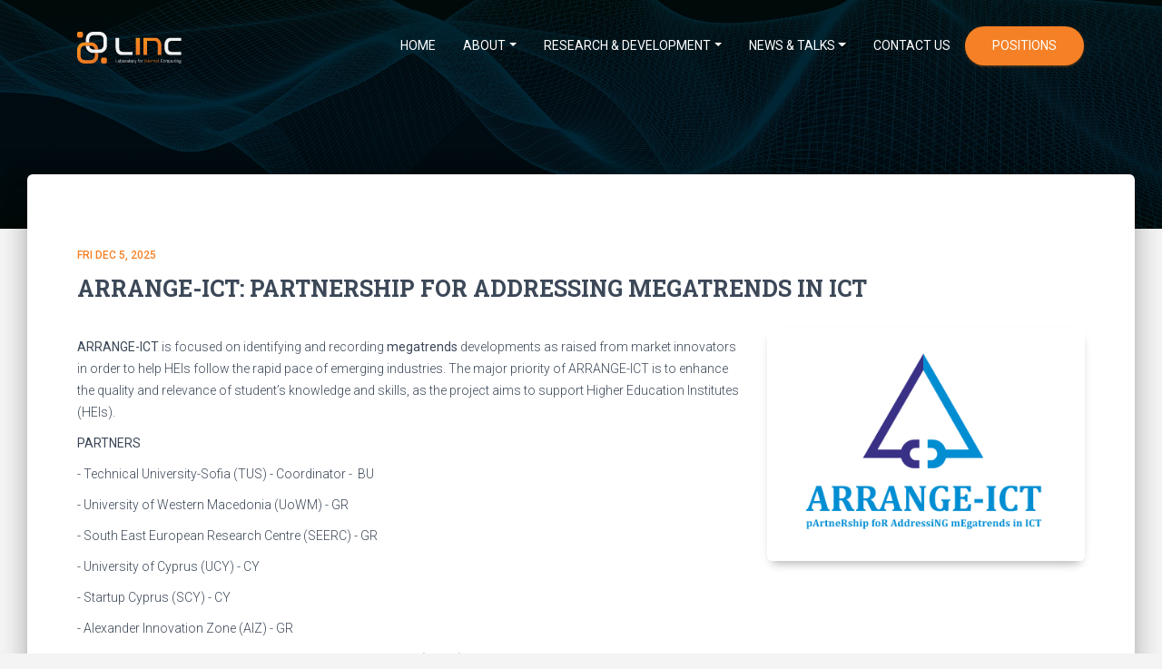

--- FILE ---
content_type: text/html; charset=UTF-8
request_url: https://grid.ucy.ac.cy/index.php?id=281
body_size: 11835
content:
<!DOCTYPE html>
<html lang="en">
<head>
    
<base href="https://grid.ucy.ac.cy/" />
<title>ARRANGE-ICT: PARTNERSHIP FOR ADDRESSING MEGATRENDS IN ICT - LINC</title>
<meta charset="UTF-8" />  
<meta property="og:url" content="https://grid.ucy.ac.cy/index.php?id=281" />
<meta property="og:type" content="website" />
<meta property="og:title" content="LInC - ARRANGE-ICT: PARTNERSHIP FOR ADDRESSING MEGATRENDS IN ICT" />
<meta property="og:description" content="" />
<meta property="og:image" content="https://grid.ucy.ac.cy/assets/img/logo.png" />
<meta property="og:locale" content="en_GB" />
<meta name="twitter:card" content="summary_large_image">
<meta name="twitter:site" content="linc">
<meta name="twitter:title" content="LInC - ARRANGE-ICT: PARTNERSHIP FOR ADDRESSING MEGATRENDS IN ICT">
<meta name="twitter:description" content="">
<meta name="twitter:image" content="https://grid.ucy.ac.cy/assets/img/logo.png">
<meta name="twitter:domain" content="https://grid.ucy.ac.cy/">
<meta content="width=device-width, initial-scale=1.0, maximum-scale=1.0, user-scalable=0" name="viewport" />
<meta http-equiv="X-UA-Compatible" content="IE=edge,chrome=1" />
<meta name="author" content="LINC, University of Cyprus">
<link rel="shortcut icon" type="image/png" href="assets/img/favicon32.png" sizes="32x32">
<link rel="stylesheet" type="text/css" href="https://fonts.googleapis.com/css?family=Roboto:300,400,500,700|Roboto+Slab:400,700|Material+Icons" />
<link rel="stylesheet" href="https://use.fontawesome.com/releases/v5.7.2/css/all.css" integrity="sha384-fnmOCqbTlWIlj8LyTjo7mOUStjsKC4pOpQbqyi7RrhN7udi9RwhKkMHpvLbHG9Sr" crossorigin="anonymous">
<link rel="stylesheet" href="assets/css/material-kit.min.css?v=2.1.1" />
<link rel="stylesheet" href="assets/css/animate.min.css" />
<link rel="stylesheet" href="assets/css/linc.min.css?v=1.0.0" />
<style>
    .copyright {
        font-size: 13px;
    }
    
    .footer-title {
        color: white;
    }
</style>
</head>
<body>
	<nav class="navbar navbar-color-on-scroll navbar-transparent fixed-top  navbar-expand-lg " color-on-scroll="100" id="sectionsNav">
	<div class="container">
		<div class="navbar-translate">
			<a class="navbar-brand" href="#">
				<img class="brand-logo" src="assets/img/logo.svg" alt="LInC" height="35">
				<img class="brand-logo-transparent" src="assets/img/logo_white.svg" alt="LInC" height="35">
			</a>
			<button class="navbar-toggler" type="button" data-toggle="collapse" aria-expanded="false" aria-label="Toggle navigation">
				<span class="sr-only">Toggle navigation</span>
				<span class="navbar-toggler-icon"></span>
				<span class="navbar-toggler-icon"></span>
				<span class="navbar-toggler-icon"></span>
			</button>
		</div>
		<div class="collapse navbar-collapse">
		    
	    	<!-- outerTpl -->
<ul class="navbar-nav ml-auto">
    <!-- rowTpl -->

<li  class="nav-item">
    <a style="font-size: 14px;" class="nav-link" href="index.php?id=6" title="Home" >HOME</a>



</li>
<!-- parentRowTpl -->
<li class="nav-item dropdown">
<a style="font-size: 14px;" class="nav-link dropdown-toggle" href="# index.php?id=7" id="navbarDropdown" role="button" data-toggle="dropdown" aria-haspopup="true" aria-expanded="false">ABOUT</a>
<!-- innerTpl -->
<div class="dropdown-menu" aria-labelledby="navbarDropdown">
	<!-- innerRowTpl -->
<a class="dropdown-item" href="index.php?id=10">The Team</a>
<!-- innerRowTpl -->
<a class="dropdown-item" href="index.php?id=8">Infrastructure</a>
<!-- innerRowTpl -->
<a class="dropdown-item" href="index.php?id=9">Resources</a>
<!-- innerRowTpl -->
<a class="dropdown-item" href="index.php?id=18">Courses</a>

</div>
</li>
<!-- parentRowTpl -->
<li class="nav-item dropdown">
<a style="font-size: 14px;" class="nav-link dropdown-toggle" href="# index.php?id=11" id="navbarDropdown" role="button" data-toggle="dropdown" aria-haspopup="true" aria-expanded="false">Research & Development</a>
<!-- innerTpl -->
<div class="dropdown-menu" aria-labelledby="navbarDropdown">
	<!-- innerRowTpl -->
<a class="dropdown-item" href="index.php?id=12">Publications</a>
<!-- innerRowTpl -->
<a class="dropdown-item" href="index.php?id=13">Current Projects</a>
<!-- innerRowTpl -->
<a class="dropdown-item" href="index.php?id=14">Past Projects</a>
<!-- innerRowTpl -->
<a class="dropdown-item" href="index.php?id=15">Software</a>
<!-- innerRowTpl -->
<a class="dropdown-item" href="index.php?id=16">Demos</a>

</div>
</li>
<!-- parentRowTpl -->
<li class="nav-item dropdown">
<a style="font-size: 14px;" class="nav-link dropdown-toggle" href="# index.php?id=20" id="navbarDropdown" role="button" data-toggle="dropdown" aria-haspopup="true" aria-expanded="false">News & Talks</a>
<!-- innerTpl -->
<div class="dropdown-menu" aria-labelledby="navbarDropdown">
	<!-- innerRowTpl -->
<a class="dropdown-item" href="index.php?id=2">News</a>
<!-- innerRowTpl -->
<a class="dropdown-item" href="index.php?id=4">Awards</a>
<!-- innerRowTpl -->
<a class="dropdown-item" href="index.php?id=22">In the Press</a>
<!-- innerRowTpl -->
<a class="dropdown-item" href="index.php?id=23">Presentations / Talks</a>

</div>
</li>
<!-- rowTpl -->

<li  class="nav-item">
    <a style="font-size: 14px;" class="nav-link" href="index.php?id=3" title="Contact Us" >CONTACT US</a>



</li>
<!-- rowTpl -->
<li  class="button-container nav-item">
    <a style="font-size: 14px;" class="btn btn-primary btn-round" href="index.php?id=17" title="Positions" >positions</a>


</li>

</ul>
	    	
		</div>
	</div>
</nav>
	<div class="page-header header-filter header-tiny" data-parallax="true" style="background-image: url('assets/img/banner/banner.jpg');"></div>
	
	<div class="main main-raised">
		<div class="section">
			<div class="container">
				<div class="row">
					<div class="col-12">
						<h6 class="card-category text-primary mb-0">Fri Dec  5, 2025</h6>
						<h3 class="title text-left mt-1">ARRANGE-ICT: PARTNERSHIP FOR ADDRESSING MEGATRENDS IN ICT</h3>
					</div>
				</div>
				<div class="row">
					<div class="col-md-8 ml-auto mr-auto">
						<p class="text-justify">
							<p><strong>ARRANGE-ICT</strong> is focused on identifying and recording <strong>megatrends </strong>developments as raised from market innovators in order to help HEIs follow the rapid pace of emerging industries. The major priority of ARRANGE-ICT is to enhance the quality and relevance of student’s knowledge and skills, as the project aims to support Higher Education Institutes (HEIs).</p>
<p><strong>PARTNERS</strong></p>
<p>-<strong> </strong>Technical University-Sofia (TUS) - Coordinator -  BU</p>
<p>- University of Western Macedonia (UoWM) - GR</p>
<p>- South East European Research Centre (SEERC) - GR</p>
<p>- University of Cyprus (UCY) - CY</p>
<p>- Startup Cyprus (SCY) - CY</p>
<p>- Alexander Innovation Zone (AIZ) - GR</p>
<p>- University of Library Studies and Information Technologies (ULSIT) - BU</p>
<div> </div>
<div><span><strong><a href="https://arrange-ict.eu/">ARRANGE-ICT website</a></strong></span></div>
<div><a href="https://smartjobhub.arrange-ict.eu/"><span><strong>Smart Job Hub website</strong></span></a></div>
<div> </div>
<div style="text-align: center;"><img class="img img-raised" style="vertical-align: middle;" src="assets/img/news/EU.gif" alt="" width="250" height="168" /></div>
<div style="text-align: center;">The project is co-funded by the Erasmus+ Program of the European Union</div>
<p> </p>
						</p>
					</div>
					<div class="col-md-4 ml-auto mr-auto">
						<img src="assets/img/project_logos/arrange_ict_logo.png" alt="Raised Image" class="img-raised rounded img-fluid">
					</div>
				</div>
			</div>
		</div>
	</div>
	
	<footer class="footer footer-black pt-4">
	<div class="container">
	    <div class="row text-center">
    		  <div class="col">
        			<i class="material-icons">phone</i>
    				<div class="description">
    					<h6 class="footer-title info-title">Give us a ring</h6>
    					<p>
    					   <strong>+357 22 892663</strong>
    					</p>
    				</div>
        		</div>
        		<div class="col">
        			<i class="material-icons">email</i>
    				<div class="description">
    					<h6 class="footer-title info-title">Send us a message</h6>
    					<p>
        				    Lambri Charalambos <br/> 
        				    <strong> lambri.charalambos_AT_ucy.ac.cy </strong>
    					</p>
    				</div>
        		</div>
        		<div class="col">
        			<i class="material-icons">pin_drop</i>
    				<div class="description">
    					<h6 class="footer-title info-title">Find us at the lab</h6>
    					<p>
    						<strong> FST-01 217</strong><br>
    						University of Cyprus<br>
    						1 University Avenue<br>
    						2109 Aglantzia, Nicosia<br>
    					</p>
    				</div>
        		</div>
    	        <div class="col">
        			<i class="material-icons">share</i>
    	            <h6 class="footer-title info-title">Follow us</h6>
            		<ul class="social-buttons mt-1">
            			<li>
            				<a class="btn btn-just-icon btn-link btn-twitter" href="https://twitter.com/LInC_UCY" target="_blank">
            					<i class="fab fa-twitter text-primary"></i>
            				</a>
            			</li>
            			
            			<li>
            				<a class="btn btn-just-icon btn-link btn-youtube" href="https://www.youtube.com/channel/UC51z65zDO79j28ty5JtVnBw" target="_blank">
            					<i class="fab fa-youtube text-primary"></i>
            				</a>
            			</li>
            		</ul>
        		</div>
		</div>
		<div class="copyright float-center">
		    Copyright 
			&copy;
			<script>
				document.write(new Date().getFullYear())
			</script>, Laboratory for Internet Computing (LINC), University of Cyprus
		</div>
	</div>
</footer>
	<!--   Core JS Files   -->
<script src="assets/js/core/jquery.min.js" type="text/javascript"></script>
<script src="assets/js/core/popper.min.js" type="text/javascript"></script>
<script src="assets/js/core/bootstrap-material-design.min.js" type="text/javascript"></script>
<script src="assets/js/plugins/moment.min.js"></script>
<!--	Plugin for the Datepicker, full documentation here: https://github.com/Eonasdan/bootstrap-datetimepicker -->
<script src="assets/js/plugins/bootstrap-datetimepicker.js" type="text/javascript"></script>
<!--  Plugin for the Sliders, full documentation here: http://refreshless.com/nouislider/ -->
<script src="assets/js/plugins/nouislider.min.js" type="text/javascript"></script>
<!--  Google Maps Plugin    -->
<!-- <script src="https://maps.googleapis.com/maps/api/js?key=YOUR_KEY_HERE"></script> -->
<!--	Plugin for Tags, full documentation here: https://github.com/bootstrap-tagsinput/bootstrap-tagsinputs  -->
<script src="assets/js/plugins/bootstrap-tagsinput.js"></script>
<!--	Plugin for Select, full documentation here: http://silviomoreto.github.io/bootstrap-select -->
<script src="assets/js/plugins/bootstrap-selectpicker.js" type="text/javascript"></script>
<!--	Plugin for Fileupload, full documentation here: http://www.jasny.net/bootstrap/javascript/#fileinput -->
<script src="assets/js/plugins/jasny-bootstrap.min.js" type="text/javascript"></script>
<!--	Plugin for Small Gallery in Product Page -->
<script src="assets/js/plugins/jquery.flexisel.js" type="text/javascript"></script>
<!-- Plugins for presentation and navigation  -->
<script src="assets/demo/modernizr.js" type="text/javascript"></script>
<script src="assets/demo/vertical-nav.js" type="text/javascript"></script>
<!-- Place this tag in your head or just before your close body tag. -->
<script async defer src="https://buttons.github.io/buttons.js"></script>
<script src="assets/js/material-kit.js?v=2.1.1" type="text/javascript"></script>
<script src="assets/js/linc.js?v=1.0" type="text/javascript"></script>
</body>
</html>

--- FILE ---
content_type: text/css
request_url: https://grid.ucy.ac.cy/assets/css/linc.min.css?v=1.0.0
body_size: 5511
content:
html,body{height:100%}body{background-color:#F4F4F4}.bg-grey{background-color:#F4F4F4}nav.navbar-transparent .brand-logo{display:none}nav.navbar-transparent .brand-logo-transparent{display:inline-block}nav:not(.navbar-transparent) .brand-logo{display:inline-block}nav:not(.navbar-transparent) .brand-logo-transparent{display:none}@media (max-width: 830px){.main-raised{margin:0}}footer{color:#ECECEC}.my-0{margin-top:0px !important;margin-bottom:0px !important}.my-1{margin-top:10px !important;margin-bottom:10px !important}.my-2{margin-top:20px !important;margin-bottom:20px !important}.my-3{margin-top:30px !important;margin-bottom:30px !important}.my-4{margin-top:40px !important;margin-bottom:40px !important}.my-5{margin-top:50px !important;margin-bottom:50px !important}.my-6{margin-top:60px !important;margin-bottom:60px !important}.my-7{margin-top:70px !important;margin-bottom:70px !important}.my-8{margin-top:80px !important;margin-bottom:80px !important}.mx-0{margin-left:0px !important;margin-right:0px !important}.mx-1{margin-left:10px !important;margin-right:10px !important}.mx-2{margin-left:20px !important;margin-right:20px !important}.mx-3{margin-left:30px !important;margin-right:30px !important}.mx-4{margin-left:40px !important;margin-right:40px !important}.mx-5{margin-left:50px !important;margin-right:50px !important}.mx-6{margin-left:60px !important;margin-right:60px !important}.mx-7{margin-left:70px !important;margin-right:70px !important}.mx-8{margin-left:80px !important;margin-right:80px !important}.mt-0{margin-top:0px !important}.mt-1{margin-top:10px !important}.mt-2{margin-top:20px !important}.mt-3{margin-top:30px !important}.mt-4{margin-top:40px !important}.mt-5{margin-top:50px !important}.mt-6{margin-top:60px !important}.mt-7{margin-top:70px !important}.mt-8{margin-top:80px !important}.mb-0{margin-bottom:0px !important}.mb-1{margin-bottom:10px !important}.mb-2{margin-bottom:20px !important}.mb-3{margin-bottom:30px !important}.mb-4{margin-bottom:40px !important}.mb-5{margin-bottom:50px !important}.mb-6{margin-bottom:60px !important}.mb-7{margin-bottom:70px !important}.mb-8{margin-bottom:80px !important}.ml-0{margin-left:0px !important}.ml-1{margin-left:10px !important}.ml-2{margin-left:20px !important}.ml-3{margin-left:30px !important}.ml-4{margin-left:40px !important}.ml-5{margin-left:50px !important}.ml-6{margin-left:60px !important}.ml-7{margin-left:70px !important}.ml-8{margin-left:80px !important}.mr-0{margin-right:0px !important}.mr-1{margin-right:10px !important}.mr-2{margin-right:20px !important}.mr-3{margin-right:30px !important}.mr-4{margin-right:40px !important}.mr-5{margin-right:50px !important}.mr-6{margin-right:60px !important}.mr-7{margin-right:70px !important}.mr-8{margin-right:80px !important}.py-0{padding-top:0px !important;padding-bottom:0px !important}.py-1{padding-top:10px !important;padding-bottom:10px !important}.py-2{padding-top:20px !important;padding-bottom:20px !important}.py-3{padding-top:30px !important;padding-bottom:30px !important}.py-4{padding-top:40px !important;padding-bottom:40px !important}.py-5{padding-top:50px !important;padding-bottom:50px !important}.py-6{padding-top:60px !important;padding-bottom:60px !important}.py-7{padding-top:70px !important;padding-bottom:70px !important}.py-8{padding-top:80px !important;padding-bottom:80px !important}.px-0{padding-left:0px !important;padding-right:0px !important}.px-1{padding-left:10px !important;padding-right:10px !important}.px-2{padding-left:20px !important;padding-right:20px !important}.px-3{padding-left:30px !important;padding-right:30px !important}.px-4{padding-left:40px !important;padding-right:40px !important}.px-5{padding-left:50px !important;padding-right:50px !important}.px-6{padding-left:60px !important;padding-right:60px !important}.px-7{padding-left:70px !important;padding-right:70px !important}.px-8{padding-left:80px !important;padding-right:80px !important}.pt-0{padding-top:0px !important}.pt-1{padding-top:10px !important}.pt-2{padding-top:20px !important}.pt-3{padding-top:30px !important}.pt-4{padding-top:40px !important}.pt-5{padding-top:50px !important}.pt-6{padding-top:60px !important}.pt-7{padding-top:70px !important}.pt-8{padding-top:80px !important}.pb-0{padding-bottom:0px !important}.pb-1{padding-bottom:10px !important}.pb-2{padding-bottom:20px !important}.pb-3{padding-bottom:30px !important}.pb-4{padding-bottom:40px !important}.pb-5{padding-bottom:50px !important}.pb-6{padding-bottom:60px !important}.pb-7{padding-bottom:70px !important}.pb-8{padding-bottom:80px !important}.pl-0{padding-left:0px !important}.pl-1{padding-left:10px !important}.pl-2{padding-left:20px !important}.pl-3{padding-left:30px !important}.pl-4{padding-left:40px !important}.pl-5{padding-left:50px !important}.pl-6{padding-left:60px !important}.pl-65{padding-left:65px !important}.pl-7{padding-left:70px !important}.pl-8{padding-left:80px !important}.pr-0{padding-right:0px !important}.pr-1{padding-right:10px !important}.pr-2{padding-right:20px !important}.pr-3{padding-right:30px !important}.pr-4{padding-right:40px !important}.pr-5{padding-right:50px !important}.pr-6{padding-right:60px !important}.pr-7{padding-right:70px !important}.pr-8{padding-right:80px !important}.btn-border-white,.btn-border-white:hover,.btn-border-white:focus,.btn-border-white:active,.btn-border-white:active:focus{border:1px solid #FFF}#btn-contact{color:#FFF}#btn-contact:hover{background-color:rgba(255,255,255,0.2)}
/*# sourceMappingURL=linc.min.css.map */

--- FILE ---
content_type: application/javascript
request_url: https://grid.ucy.ac.cy/assets/js/linc.js?v=1.0
body_size: 397
content:
$("a.page-scroll").on('click', function (event) {
    if (this.hash !== "") {
        event.preventDefault();
        var hash = this.hash;
        $('html, body').animate({
            scrollTop: $(hash).offset().top - 70
        }, 800, function () {
            // Add hash (#) to URL when done scrolling (default click behavior)
            //window.location.hash = hash;
        });
    }
});

--- FILE ---
content_type: image/svg+xml
request_url: https://grid.ucy.ac.cy/assets/img/logo_white.svg
body_size: 15986
content:
<?xml version="1.0" encoding="utf-8"?>
<!-- Generator: Adobe Illustrator 23.0.2, SVG Export Plug-In . SVG Version: 6.00 Build 0)  -->
<svg version="1.0" id="Artboard_1" xmlns="http://www.w3.org/2000/svg" xmlns:xlink="http://www.w3.org/1999/xlink" x="0px" y="0px"
	 viewBox="0 0 902.07 273.9" style="enable-background:new 0 0 902.07 273.9;" xml:space="preserve">
<style type="text/css">
	.st0{fill:#F1F2F2;}
	.st1{fill:#E67625;}
	.st2{fill:url(#SVGID_1_);}
	.st3{fill:url(#SVGID_2_);}
	.st4{fill:url(#SVGID_3_);}
	.st5{fill:url(#SVGID_4_);}
	.st6{fill:url(#SVGID_5_);}
</style>
<g id="Logo_1_">
	<g id="Tagline">
		<path class="st0" d="M350.55,264.58h-15.11v-27.44h3.05v24.7h12.05V264.58z"/>
		<path class="st0" d="M367.92,250.74v10.15c0.08,0.98,0.85,1.56,2.3,1.74l-0.12,2.34c-2.09,0-3.66-0.53-4.72-1.59
			c-2.38,1.06-4.76,1.59-7.14,1.59c-1.82,0-3.21-0.52-4.16-1.55c-0.95-1.03-1.43-2.51-1.43-4.44c0-1.93,0.49-3.35,1.47-4.26
			c0.98-0.91,2.51-1.47,4.6-1.68l6.23-0.6v-1.7c0-1.35-0.29-2.31-0.87-2.89c-0.58-0.58-1.38-0.87-2.38-0.87
			c-2.11,0-4.31,0.13-6.58,0.4l-1.23,0.12l-0.12-2.26c2.91-0.58,5.49-0.87,7.73-0.87s3.88,0.52,4.9,1.55
			C367.41,246.94,367.92,248.55,367.92,250.74z M355.71,258.83c0,2.43,1,3.65,3.01,3.65c1.8,0,3.57-0.3,5.31-0.91l0.91-0.32v-6.54
			l-5.87,0.56c-1.19,0.11-2.05,0.45-2.58,1.03C355.97,256.88,355.71,257.72,355.71,258.83z"/>
		<path class="st0" d="M382.55,244.36c2.67,0,4.54,0.76,5.61,2.28c1.07,1.52,1.61,4.18,1.61,7.99c0,3.81-0.67,6.48-2,8.03
			c-1.34,1.55-3.79,2.32-7.36,2.32c-1.11,0-2.95-0.11-5.51-0.32l-1.11-0.12v-28.43h2.93v9.63
			C378.73,244.82,380.68,244.36,382.55,244.36z M380.37,262.32c2.59,0,4.3-0.59,5.14-1.76c0.83-1.18,1.25-3.17,1.25-5.97
			c0-2.8-0.33-4.76-0.99-5.89c-0.66-1.12-1.84-1.69-3.53-1.69c-1.53,0-3.11,0.29-4.72,0.87l-0.79,0.28v13.96
			C378.44,262.26,379.66,262.32,380.37,262.32z"/>
		<path class="st0" d="M393.77,254.63c0-3.62,0.65-6.24,1.94-7.85c1.3-1.61,3.48-2.42,6.56-2.42c3.08,0,5.26,0.81,6.54,2.42
			c1.28,1.61,1.92,4.23,1.92,7.85s-0.61,6.25-1.82,7.89c-1.22,1.64-3.44,2.46-6.66,2.46s-5.45-0.82-6.66-2.46
			C394.38,260.88,393.77,258.25,393.77,254.63z M396.83,254.57c0,2.89,0.35,4.92,1.05,6.09c0.7,1.16,2.17,1.74,4.4,1.74
			c2.23,0,3.69-0.57,4.38-1.72c0.69-1.15,1.03-3.18,1.03-6.09c0-2.91-0.38-4.91-1.15-6.01c-0.77-1.1-2.19-1.65-4.26-1.65
			c-2.08,0-3.5,0.55-4.28,1.65C397.22,249.68,396.83,251.68,396.83,254.57z"/>
		<path class="st0" d="M415.58,264.58v-19.83h2.93v2.7c2.3-1.59,4.72-2.63,7.26-3.13v3.01c-1.11,0.21-2.27,0.54-3.47,0.99
			c-1.2,0.45-2.12,0.85-2.76,1.19l-0.99,0.52v14.55H415.58z"/>
		<path class="st0" d="M443.3,250.74v10.15c0.08,0.98,0.85,1.56,2.3,1.74l-0.12,2.34c-2.09,0-3.66-0.53-4.72-1.59
			c-2.38,1.06-4.76,1.59-7.14,1.59c-1.82,0-3.21-0.52-4.16-1.55c-0.95-1.03-1.43-2.51-1.43-4.44c0-1.93,0.49-3.35,1.47-4.26
			c0.98-0.91,2.51-1.47,4.6-1.68l6.23-0.6v-1.7c0-1.35-0.29-2.31-0.87-2.89c-0.58-0.58-1.38-0.87-2.38-0.87
			c-2.11,0-4.31,0.13-6.58,0.4l-1.23,0.12l-0.12-2.26c2.91-0.58,5.49-0.87,7.73-0.87s3.88,0.52,4.9,1.55
			C442.79,246.94,443.3,248.55,443.3,250.74z M431.09,258.83c0,2.43,1,3.65,3.01,3.65c1.8,0,3.57-0.3,5.31-0.91l0.91-0.32v-6.54
			l-5.87,0.56c-1.19,0.11-2.05,0.45-2.58,1.03C431.35,256.88,431.09,257.72,431.09,258.83z"/>
		<path class="st0" d="M459.44,247.33h-6.3v9.48c0,2.27,0.17,3.77,0.5,4.48c0.33,0.71,1.12,1.07,2.36,1.07l3.53-0.24l0.2,2.46
			c-1.77,0.29-3.12,0.44-4.04,0.44c-2.06,0-3.49-0.5-4.28-1.51c-0.79-1-1.19-2.92-1.19-5.75v-10.43h-2.81v-2.58h2.81v-6.07h2.93
			v6.07h6.3V247.33z"/>
		<path class="st0" d="M462.21,254.63c0-3.62,0.65-6.24,1.94-7.85c1.3-1.61,3.48-2.42,6.56-2.42c3.08,0,5.26,0.81,6.54,2.42
			c1.28,1.61,1.92,4.23,1.92,7.85s-0.61,6.25-1.82,7.89c-1.22,1.64-3.44,2.46-6.66,2.46s-5.45-0.82-6.66-2.46
			C462.82,260.88,462.21,258.25,462.21,254.63z M465.27,254.57c0,2.89,0.35,4.92,1.05,6.09c0.7,1.16,2.17,1.74,4.4,1.74
			c2.23,0,3.69-0.57,4.38-1.72c0.69-1.15,1.03-3.18,1.03-6.09c0-2.91-0.38-4.91-1.15-6.01c-0.77-1.1-2.19-1.65-4.26-1.65
			c-2.08,0-3.5,0.55-4.28,1.65C465.66,249.68,465.27,251.68,465.27,254.57z"/>
		<path class="st0" d="M484.02,264.58v-19.83h2.93v2.7c2.3-1.59,4.72-2.63,7.26-3.13v3.01c-1.11,0.21-2.27,0.54-3.47,0.99
			c-1.2,0.45-2.12,0.85-2.76,1.19l-0.99,0.52v14.55H484.02z"/>
		<path class="st0" d="M495.88,244.76h2.97l4.96,17.25h1.31l5-17.25h2.97l-8.25,28.63h-2.97l2.58-8.8h-2.93L495.88,244.76z"/>
		<path class="st0" d="M529.42,247.33v17.25h-2.97v-17.25h-2.5v-2.58h2.5v-1.78c0-2.8,0.4-4.71,1.19-5.73
			c0.79-1.02,2.18-1.53,4.16-1.53l4.01,0.28l-0.04,2.46c-1.48-0.05-2.7-0.08-3.67-0.08s-1.65,0.32-2.06,0.95s-0.61,1.86-0.61,3.69
			v1.74h5.75v2.58H529.42z"/>
		<path class="st0" d="M537.51,254.63c0-3.62,0.65-6.24,1.94-7.85c1.3-1.61,3.48-2.42,6.56-2.42c3.08,0,5.26,0.81,6.54,2.42
			c1.28,1.61,1.92,4.23,1.92,7.85s-0.61,6.25-1.82,7.89c-1.22,1.64-3.44,2.46-6.66,2.46s-5.45-0.82-6.66-2.46
			C538.12,260.88,537.51,258.25,537.51,254.63z M540.57,254.57c0,2.89,0.35,4.92,1.05,6.09c0.7,1.16,2.17,1.74,4.4,1.74
			c2.23,0,3.69-0.57,4.38-1.72c0.69-1.15,1.03-3.18,1.03-6.09c0-2.91-0.38-4.91-1.15-6.01c-0.77-1.1-2.19-1.65-4.26-1.65
			c-2.08,0-3.5,0.55-4.28,1.65C540.95,249.68,540.57,251.68,540.57,254.57z"/>
		<path class="st0" d="M559.32,264.58v-19.83h2.93v2.7c2.3-1.59,4.72-2.63,7.26-3.13v3.01c-1.11,0.21-2.27,0.54-3.47,0.99
			c-1.2,0.45-2.12,0.85-2.76,1.19l-0.99,0.52v14.55H559.32z"/>
		<path class="st1" d="M582.28,264.58v-27.44h3.05v27.44H582.28z"/>
		<path class="st1" d="M594.49,264.58h-2.97v-19.83h2.93v1.39c2.14-1.19,4.19-1.78,6.15-1.78c2.64,0,4.42,0.71,5.33,2.14
			c0.91,1.43,1.37,3.96,1.37,7.61v10.47h-2.93v-10.39c0-2.75-0.27-4.63-0.81-5.65c-0.54-1.02-1.7-1.53-3.47-1.53
			c-0.85,0-1.74,0.13-2.68,0.38c-0.94,0.25-1.66,0.5-2.16,0.73l-0.75,0.36V264.58z"/>
		<path class="st1" d="M622.96,247.33h-6.3v9.48c0,2.27,0.17,3.77,0.5,4.48c0.33,0.71,1.12,1.07,2.36,1.07l3.53-0.24l0.2,2.46
			c-1.77,0.29-3.12,0.44-4.04,0.44c-2.06,0-3.49-0.5-4.28-1.51c-0.79-1-1.19-2.92-1.19-5.75v-10.43h-2.81v-2.58h2.81v-6.07h2.93
			v6.07h6.3V247.33z"/>
		<path class="st1" d="M640.09,262.12l1.15-0.12l0.08,2.34c-3.01,0.42-5.59,0.63-7.73,0.63c-2.86,0-4.88-0.83-6.07-2.48
			c-1.19-1.65-1.78-4.22-1.78-7.71c0-6.95,2.76-10.43,8.29-10.43c2.67,0,4.66,0.75,5.99,2.24c1.32,1.49,1.98,3.84,1.98,7.04
			l-0.16,2.26h-13.09c0,2.19,0.4,3.82,1.19,4.88c0.79,1.06,2.17,1.59,4.14,1.59C636.05,262.36,638.06,262.28,640.09,262.12z
			 M639.02,253.52c0-2.43-0.39-4.15-1.17-5.15c-0.78-1-2.05-1.51-3.81-1.51c-1.76,0-3.08,0.53-3.97,1.59
			c-0.89,1.06-1.34,2.75-1.37,5.08H639.02z"/>
		<path class="st1" d="M646.63,264.58v-19.83h2.93v2.7c2.3-1.59,4.72-2.63,7.26-3.13v3.01c-1.11,0.21-2.27,0.54-3.47,0.99
			c-1.2,0.45-2.12,0.85-2.76,1.19l-0.99,0.52v14.55H646.63z"/>
		<path class="st1" d="M663.33,264.58h-2.97v-19.83h2.93v1.39c2.14-1.19,4.19-1.78,6.15-1.78c2.64,0,4.42,0.71,5.33,2.14
			c0.91,1.43,1.37,3.96,1.37,7.61v10.47h-2.93v-10.39c0-2.75-0.27-4.63-0.81-5.65c-0.54-1.02-1.7-1.53-3.47-1.53
			c-0.85,0-1.74,0.13-2.68,0.38c-0.94,0.25-1.66,0.5-2.16,0.73l-0.75,0.36V264.58z"/>
		<path class="st1" d="M695.13,262.12l1.15-0.12l0.08,2.34c-3.01,0.42-5.59,0.63-7.73,0.63c-2.86,0-4.88-0.83-6.07-2.48
			c-1.19-1.65-1.78-4.22-1.78-7.71c0-6.95,2.76-10.43,8.29-10.43c2.67,0,4.66,0.75,5.99,2.24c1.32,1.49,1.98,3.84,1.98,7.04
			l-0.16,2.26h-13.09c0,2.19,0.4,3.82,1.19,4.88c0.79,1.06,2.17,1.59,4.14,1.59C691.09,262.36,693.09,262.28,695.13,262.12z
			 M694.06,253.52c0-2.43-0.39-4.15-1.17-5.15c-0.78-1-2.05-1.51-3.81-1.51c-1.76,0-3.08,0.53-3.97,1.59
			c-0.89,1.06-1.34,2.75-1.37,5.08H694.06z"/>
		<path class="st1" d="M711.82,247.33h-6.3v9.48c0,2.27,0.17,3.77,0.5,4.48c0.33,0.71,1.12,1.07,2.36,1.07l3.53-0.24l0.2,2.46
			c-1.77,0.29-3.12,0.44-4.04,0.44c-2.06,0-3.49-0.5-4.28-1.51c-0.79-1-1.19-2.92-1.19-5.75v-10.43h-2.81v-2.58h2.81v-6.07h2.93
			v6.07h6.3V247.33z"/>
		<path class="st0" d="M741.28,264.15c-2.72,0.56-5.17,0.83-7.34,0.83c-2.17,0-3.92-0.3-5.25-0.89c-1.34-0.6-2.37-1.52-3.09-2.78
			c-0.73-1.25-1.23-2.7-1.51-4.32c-0.28-1.63-0.42-3.65-0.42-6.09c0-2.43,0.14-4.47,0.42-6.13c0.28-1.65,0.78-3.11,1.51-4.38
			c0.73-1.27,1.75-2.19,3.07-2.78c1.32-0.58,3.04-0.87,5.15-0.87c2.11,0,4.6,0.29,7.46,0.87l-0.12,2.58
			c-2.67-0.48-5.05-0.71-7.14-0.71c-2.91,0-4.83,0.87-5.77,2.6c-0.94,1.73-1.41,4.69-1.41,8.86c0,2.09,0.09,3.77,0.26,5.04
			c0.17,1.27,0.51,2.41,1.01,3.43c0.5,1.02,1.24,1.74,2.2,2.18c0.96,0.44,2.38,0.65,4.24,0.65c1.86,0,4.06-0.24,6.6-0.71
			L741.28,264.15z"/>
		<path class="st0" d="M744.49,254.63c0-3.62,0.65-6.24,1.94-7.85c1.3-1.61,3.48-2.42,6.56-2.42c3.08,0,5.26,0.81,6.54,2.42
			c1.28,1.61,1.92,4.23,1.92,7.85s-0.61,6.25-1.82,7.89c-1.22,1.64-3.44,2.46-6.66,2.46c-3.23,0-5.45-0.82-6.66-2.46
			C745.1,260.88,744.49,258.25,744.49,254.63z M747.55,254.57c0,2.89,0.35,4.92,1.05,6.09c0.7,1.16,2.17,1.74,4.4,1.74
			c2.23,0,3.69-0.57,4.38-1.72c0.69-1.15,1.03-3.18,1.03-6.09c0-2.91-0.38-4.91-1.15-6.01c-0.77-1.1-2.19-1.65-4.26-1.65
			c-2.08,0-3.5,0.55-4.28,1.65C747.94,249.68,747.55,251.68,747.55,254.57z"/>
		<path class="st0" d="M769.28,264.58h-2.97v-19.83h2.93v1.39c1.98-1.19,3.91-1.78,5.79-1.78c2.46,0,4.18,0.67,5.15,2.02
			c0.87-0.53,2-1,3.39-1.41c1.39-0.41,2.61-0.61,3.67-0.61c2.64,0,4.42,0.71,5.33,2.12c0.91,1.41,1.37,3.96,1.37,7.63v10.47h-2.97
			v-10.39c0-2.75-0.26-4.63-0.79-5.65c-0.53-1.02-1.65-1.53-3.37-1.53c-0.87,0-1.77,0.13-2.7,0.38c-0.93,0.25-1.64,0.5-2.14,0.73
			l-0.75,0.36c0.34,0.87,0.52,2.8,0.52,5.79v10.31h-2.97v-10.23c0-2.86-0.26-4.79-0.77-5.81c-0.52-1.02-1.65-1.53-3.39-1.53
			c-0.85,0-1.71,0.13-2.6,0.38c-0.89,0.25-1.57,0.5-2.04,0.73l-0.67,0.36V264.58z"/>
		<path class="st0" d="M799.45,273.38v-28.63h2.93v1.43c2.01-1.22,3.99-1.82,5.95-1.82c2.51,0,4.34,0.8,5.47,2.4
			c1.14,1.6,1.71,4.24,1.71,7.91c0,3.67-0.67,6.31-2,7.91c-1.33,1.6-3.55,2.4-6.64,2.4c-1.61,0-3.09-0.15-4.44-0.44v8.84H799.45z
			 M807.9,247.02c-0.79,0-1.65,0.13-2.56,0.4c-0.91,0.26-1.63,0.53-2.16,0.79l-0.75,0.4v13.36c1.88,0.29,3.3,0.44,4.28,0.44
			c2.14,0,3.64-0.61,4.5-1.82c0.86-1.22,1.29-3.2,1.29-5.95c0-2.75-0.39-4.71-1.17-5.87C810.55,247.6,809.4,247.02,807.9,247.02z"/>
		<path class="st0" d="M832.72,244.76h2.97v19.83h-2.97v-1.39c-1.98,1.19-3.94,1.78-5.87,1.78c-2.7,0-4.49-0.7-5.37-2.1
			c-0.89-1.4-1.33-3.99-1.33-7.77v-10.35h2.97v10.31c0,2.88,0.25,4.81,0.75,5.79c0.5,0.98,1.64,1.47,3.41,1.47
			c0.87,0,1.76-0.12,2.66-0.38c0.9-0.25,1.59-0.5,2.06-0.73l0.71-0.36V244.76z"/>
		<path class="st0" d="M851.67,247.33h-6.3v9.48c0,2.27,0.17,3.77,0.5,4.48c0.33,0.71,1.12,1.07,2.36,1.07l3.53-0.24l0.2,2.46
			c-1.77,0.29-3.12,0.44-4.04,0.44c-2.06,0-3.49-0.5-4.28-1.51c-0.79-1-1.19-2.92-1.19-5.75v-10.43h-2.81v-2.58h2.81v-6.07h2.93
			v6.07h6.3V247.33z"/>
		<path class="st0" d="M855.32,240.27v-3.45h2.97v3.45H855.32z M855.32,264.58v-19.83h2.97v19.83H855.32z"/>
		<path class="st0" d="M866.98,264.58h-2.97v-19.83h2.93v1.39c2.14-1.19,4.19-1.78,6.15-1.78c2.64,0,4.42,0.71,5.33,2.14
			c0.91,1.43,1.37,3.96,1.37,7.61v10.47h-2.93v-10.39c0-2.75-0.27-4.63-0.81-5.65c-0.54-1.02-1.7-1.53-3.47-1.53
			c-0.85,0-1.74,0.13-2.68,0.38c-0.94,0.25-1.66,0.5-2.16,0.73l-0.75,0.36V264.58z"/>
		<path class="st0" d="M892.95,273.9c-3.17,0-5.39-0.43-6.64-1.29c-1.26-0.86-1.88-2.43-1.88-4.7c0-1.08,0.24-1.96,0.71-2.64
			c0.48-0.67,1.28-1.43,2.42-2.28c-0.74-0.5-1.11-1.41-1.11-2.74c0-0.45,0.33-1.28,0.99-2.5l0.36-0.63
			c-2.09-0.95-3.13-2.95-3.13-5.99c0-4.52,2.47-6.78,7.42-6.78c1.27,0,2.44,0.13,3.53,0.4l0.6,0.12l5.87-0.16v2.54l-3.77-0.08
			c0.87,0.87,1.31,2.19,1.31,3.96c0,2.49-0.61,4.22-1.84,5.21c-1.23,0.99-3.17,1.49-5.81,1.49c-0.71,0-1.36-0.05-1.94-0.16
			c-0.48,1.16-0.71,1.92-0.71,2.26c0,0.82,0.25,1.33,0.75,1.53c0.5,0.2,2.02,0.3,4.56,0.3s4.36,0.4,5.47,1.19
			c1.11,0.79,1.67,2.34,1.67,4.64C901.75,271.8,898.82,273.9,892.95,273.9z M887.36,267.68c0,1.4,0.39,2.37,1.17,2.91
			c0.78,0.54,2.22,0.81,4.32,0.81c2.1,0,3.61-0.29,4.52-0.87c0.91-0.58,1.37-1.55,1.37-2.91c0-1.36-0.33-2.24-0.99-2.64
			c-0.66-0.4-1.96-0.6-3.89-0.6l-4.28-0.2c-0.87,0.63-1.46,1.19-1.76,1.67C887.51,266.33,887.36,266.93,887.36,267.68z
			 M887.64,251.14c0,1.56,0.35,2.67,1.05,3.33c0.7,0.66,1.86,0.99,3.47,0.99c1.61,0,2.76-0.33,3.45-0.99
			c0.69-0.66,1.03-1.78,1.03-3.35c0-1.57-0.34-2.69-1.03-3.35c-0.69-0.66-1.84-0.99-3.45-0.99c-1.61,0-2.77,0.34-3.47,1.01
			C887.99,248.46,887.64,249.58,887.64,251.14z"/>
	</g>
	<g id="LINC">
		<path class="st0" d="M811.84,200c-10.41,0-19.17-1.69-26.28-5.08c-7.11-3.39-12.85-8.26-17.23-14.63
			c-4.38-6.36-7.56-14.13-9.54-23.3c-1.98-9.17-2.97-19.62-2.97-31.36c0-22.97,4.34-40.94,13.01-53.92
			c8.68-12.97,22.1-19.46,40.28-19.46h92.96v25.28h-78.58c-6.94,0-12.73,0.83-17.35,2.48c-4.63,1.65-8.3,3.97-11.03,6.94
			c-2.73,2.97-4.67,6.49-5.83,10.54c-1.16,4.05-1.73,8.47-1.73,13.26v31.48c0,21.16,11.98,31.73,35.94,31.73h78.58V200H811.84z"/>
		<g>
			<linearGradient id="SVGID_1_" gradientUnits="userSpaceOnUse" x1="571.6384" y1="171.9936" x2="479.9194" y2="80.2746">
				<stop  offset="1.121970e-07" style="stop-color:#E67625"/>
				<stop  offset="0.6" style="stop-color:#F58022"/>
				<stop  offset="1" style="stop-color:#F7941D"/>
			</linearGradient>
			<path class="st2" d="M507.93,200V52.26h35.7V200H507.93z"/>
			<linearGradient id="SVGID_2_" gradientUnits="userSpaceOnUse" x1="718.4023" y1="210.3995" x2="566.6944" y2="58.6916">
				<stop  offset="1.121970e-07" style="stop-color:#E67625"/>
				<stop  offset="0.6" style="stop-color:#F58022"/>
				<stop  offset="1" style="stop-color:#F7941D"/>
			</linearGradient>
			<path class="st3" d="M698.31,200v-82.3c0-5.29-0.5-10.33-1.49-15.12c-0.99-4.79-2.94-9.05-5.82-12.77
				c-2.89-3.72-6.86-6.69-11.9-8.92c-5.04-2.23-11.53-3.35-19.46-3.35h-52.3l-2.48,2.73V200h-31.73V52.26H675.5
				c7.44,0,14.42,1.57,20.95,4.71c6.53,3.14,12.19,7.93,16.98,14.38c10.24,12.23,15.37,25.95,15.37,41.15V200H698.31z"/>
		</g>
		<path class="st0" d="M388.7,200c-10.41,0-19.17-1.69-26.28-5.08c-7.11-3.39-12.85-8.26-17.23-14.63
			c-4.38-6.36-7.56-14.13-9.54-23.3c-1.98-9.17-2.97-19.62-2.97-31.36V52.02h31.73v90.23c0,21.16,11.98,31.73,35.94,31.73h78.58V200
			H388.7z"/>
	</g>
	<g id="Badge">
		<linearGradient id="SVGID_3_" gradientUnits="userSpaceOnUse" x1="253.3958" y1="269.5558" x2="211.6653" y2="227.8252">
			<stop  offset="0" style="stop-color:#E67625"/>
			<stop  offset="0.7" style="stop-color:#F58022"/>
			<stop  offset="1" style="stop-color:#F7941D"/>
		</linearGradient>
		<path class="st4" d="M242.91,273.9h-20.76c-8.19,0-14.83-6.64-14.83-14.83v-20.76c0-8.19,6.64-14.83,14.83-14.83h20.76
			c8.19,0,14.83,6.64,14.83,14.83v20.76C257.74,267.26,251.1,273.9,242.91,273.9z"/>
		<linearGradient id="SVGID_4_" gradientUnits="userSpaceOnUse" x1="46.0747" y1="46.0747" x2="4.3442" y2="4.3442">
			<stop  offset="0" style="stop-color:#E67625"/>
			<stop  offset="0.5" style="stop-color:#F58022"/>
			<stop  offset="1" style="stop-color:#F7941D"/>
		</linearGradient>
		<path class="st5" d="M35.59,50.42H14.83C6.64,50.42,0,43.78,0,35.59V14.83C0,6.64,6.64,0,14.83,0h20.76
			c8.19,0,14.83,6.64,14.83,14.83v20.76C50.42,43.78,43.78,50.42,35.59,50.42z"/>
		<g id="Links">
			<linearGradient id="SVGID_5_" gradientUnits="userSpaceOnUse" x1="164.0524" y1="255.2188" x2="18.6862" y2="109.8525">
				<stop  offset="1.121970e-07" style="stop-color:#E67625"/>
				<stop  offset="0.6" style="stop-color:#F58022"/>
				<stop  offset="1" style="stop-color:#F7941D"/>
			</linearGradient>
			<path class="st6" d="M182.74,182.74v27.44c0,35.14-28.59,63.72-63.72,63.72h-55.3C28.59,273.9,0,245.32,0,210.18v-55.29
				c0-35.14,28.59-63.72,63.72-63.72h55.3c34.41,0,62.54,27.42,63.68,61.57h-30.03c-1.11-17.6-15.78-31.57-33.65-31.57h-55.3
				c-18.59,0-33.72,15.12-33.72,33.72v55.29c0,18.6,15.13,33.72,33.72,33.72h55.3c18.59,0,33.72-15.12,33.72-33.72v-27.44H182.74z"
				/>
			<path class="st0" d="M194.02,0h-55.3C103.59,0,75,28.59,75,63.73v27.44h30V63.73C105,45.13,120.13,30,138.72,30h55.3
				c18.59,0,33.72,15.13,33.72,33.73v55.29c0,18.59-15.13,33.72-33.72,33.72h-55.3c-17.87,0-32.54-13.98-33.65-31.57H75.04
				c1.14,34.15,29.27,61.57,63.68,61.57h55.3c35.13,0,63.72-28.58,63.72-63.72V63.73C257.74,28.59,229.15,0,194.02,0z"/>
		</g>
	</g>
</g>
<g>
</g>
<g>
</g>
<g>
</g>
<g>
</g>
<g>
</g>
<g>
</g>
</svg>


--- FILE ---
content_type: image/svg+xml
request_url: https://grid.ucy.ac.cy/assets/img/logo.svg
body_size: 16979
content:
<?xml version="1.0" encoding="utf-8"?>
<!-- Generator: Adobe Illustrator 23.0.2, SVG Export Plug-In . SVG Version: 6.00 Build 0)  -->
<svg version="1.0" id="Artboard_1" xmlns="http://www.w3.org/2000/svg" xmlns:xlink="http://www.w3.org/1999/xlink" x="0px" y="0px"
	 viewBox="0 0 902.07 273.9" style="enable-background:new 0 0 902.07 273.9;" xml:space="preserve">
<style type="text/css">
	.st0{fill:#414042;}
	.st1{fill:#E67625;}
	.st2{fill:url(#SVGID_1_);}
	.st3{fill:url(#SVGID_2_);}
	.st4{fill:url(#SVGID_3_);}
	.st5{fill:url(#SVGID_4_);}
	.st6{fill:url(#SVGID_5_);}
	.st7{fill:url(#SVGID_6_);}
	.st8{fill:url(#SVGID_7_);}
	.st9{fill:url(#SVGID_8_);}
</style>
<g id="Logo_1_">
	<g id="Tagline">
		<path class="st0" d="M350.55,264.58h-15.11v-27.44h3.05v24.7h12.05V264.58z"/>
		<path class="st0" d="M367.92,250.74v10.15c0.08,0.98,0.85,1.56,2.3,1.74l-0.12,2.34c-2.09,0-3.66-0.53-4.72-1.59
			c-2.38,1.06-4.76,1.59-7.14,1.59c-1.82,0-3.21-0.52-4.16-1.55c-0.95-1.03-1.43-2.51-1.43-4.44c0-1.93,0.49-3.35,1.47-4.26
			c0.98-0.91,2.51-1.47,4.6-1.68l6.23-0.6v-1.7c0-1.35-0.29-2.31-0.87-2.89c-0.58-0.58-1.38-0.87-2.38-0.87
			c-2.11,0-4.31,0.13-6.58,0.4l-1.23,0.12l-0.12-2.26c2.91-0.58,5.49-0.87,7.73-0.87s3.88,0.52,4.9,1.55
			C367.41,246.94,367.92,248.55,367.92,250.74z M355.71,258.83c0,2.43,1,3.65,3.01,3.65c1.8,0,3.57-0.3,5.31-0.91l0.91-0.32v-6.54
			l-5.87,0.56c-1.19,0.11-2.05,0.45-2.58,1.03C355.97,256.88,355.71,257.72,355.71,258.83z"/>
		<path class="st0" d="M382.55,244.36c2.67,0,4.54,0.76,5.61,2.28c1.07,1.52,1.61,4.18,1.61,7.99c0,3.81-0.67,6.48-2,8.03
			c-1.34,1.55-3.79,2.32-7.36,2.32c-1.11,0-2.95-0.11-5.51-0.32l-1.11-0.12v-28.43h2.93v9.63
			C378.73,244.82,380.68,244.36,382.55,244.36z M380.37,262.32c2.59,0,4.3-0.59,5.14-1.76c0.83-1.18,1.25-3.17,1.25-5.97
			c0-2.8-0.33-4.76-0.99-5.89c-0.66-1.12-1.84-1.69-3.53-1.69c-1.53,0-3.11,0.29-4.72,0.87l-0.79,0.28v13.96
			C378.44,262.26,379.66,262.32,380.37,262.32z"/>
		<path class="st0" d="M393.77,254.63c0-3.62,0.65-6.24,1.94-7.85c1.3-1.61,3.48-2.42,6.56-2.42c3.08,0,5.26,0.81,6.54,2.42
			c1.28,1.61,1.92,4.23,1.92,7.85s-0.61,6.25-1.82,7.89c-1.22,1.64-3.44,2.46-6.66,2.46s-5.45-0.82-6.66-2.46
			C394.38,260.88,393.77,258.25,393.77,254.63z M396.83,254.57c0,2.89,0.35,4.92,1.05,6.09c0.7,1.16,2.17,1.74,4.4,1.74
			c2.23,0,3.69-0.57,4.38-1.72c0.69-1.15,1.03-3.18,1.03-6.09c0-2.91-0.38-4.91-1.15-6.01c-0.77-1.1-2.19-1.65-4.26-1.65
			c-2.08,0-3.5,0.55-4.28,1.65C397.22,249.68,396.83,251.68,396.83,254.57z"/>
		<path class="st0" d="M415.58,264.58v-19.83h2.93v2.7c2.3-1.59,4.72-2.63,7.26-3.13v3.01c-1.11,0.21-2.27,0.54-3.47,0.99
			c-1.2,0.45-2.12,0.85-2.76,1.19l-0.99,0.52v14.55H415.58z"/>
		<path class="st0" d="M443.3,250.74v10.15c0.08,0.98,0.85,1.56,2.3,1.74l-0.12,2.34c-2.09,0-3.66-0.53-4.72-1.59
			c-2.38,1.06-4.76,1.59-7.14,1.59c-1.82,0-3.21-0.52-4.16-1.55c-0.95-1.03-1.43-2.51-1.43-4.44c0-1.93,0.49-3.35,1.47-4.26
			c0.98-0.91,2.51-1.47,4.6-1.68l6.23-0.6v-1.7c0-1.35-0.29-2.31-0.87-2.89c-0.58-0.58-1.38-0.87-2.38-0.87
			c-2.11,0-4.31,0.13-6.58,0.4l-1.23,0.12l-0.12-2.26c2.91-0.58,5.49-0.87,7.73-0.87s3.88,0.52,4.9,1.55
			C442.79,246.94,443.3,248.55,443.3,250.74z M431.09,258.83c0,2.43,1,3.65,3.01,3.65c1.8,0,3.57-0.3,5.31-0.91l0.91-0.32v-6.54
			l-5.87,0.56c-1.19,0.11-2.05,0.45-2.58,1.03C431.35,256.88,431.09,257.72,431.09,258.83z"/>
		<path class="st0" d="M459.44,247.33h-6.3v9.48c0,2.27,0.17,3.77,0.5,4.48c0.33,0.71,1.12,1.07,2.36,1.07l3.53-0.24l0.2,2.46
			c-1.77,0.29-3.12,0.44-4.04,0.44c-2.06,0-3.49-0.5-4.28-1.51c-0.79-1-1.19-2.92-1.19-5.75v-10.43h-2.81v-2.58h2.81v-6.07h2.93
			v6.07h6.3V247.33z"/>
		<path class="st0" d="M462.21,254.63c0-3.62,0.65-6.24,1.94-7.85c1.3-1.61,3.48-2.42,6.56-2.42c3.08,0,5.26,0.81,6.54,2.42
			c1.28,1.61,1.92,4.23,1.92,7.85s-0.61,6.25-1.82,7.89c-1.22,1.64-3.44,2.46-6.66,2.46s-5.45-0.82-6.66-2.46
			C462.82,260.88,462.21,258.25,462.21,254.63z M465.27,254.57c0,2.89,0.35,4.92,1.05,6.09c0.7,1.16,2.17,1.74,4.4,1.74
			c2.23,0,3.69-0.57,4.38-1.72c0.69-1.15,1.03-3.18,1.03-6.09c0-2.91-0.38-4.91-1.15-6.01c-0.77-1.1-2.19-1.65-4.26-1.65
			c-2.08,0-3.5,0.55-4.28,1.65C465.66,249.68,465.27,251.68,465.27,254.57z"/>
		<path class="st0" d="M484.02,264.58v-19.83h2.93v2.7c2.3-1.59,4.72-2.63,7.26-3.13v3.01c-1.11,0.21-2.27,0.54-3.47,0.99
			c-1.2,0.45-2.12,0.85-2.76,1.19l-0.99,0.52v14.55H484.02z"/>
		<path class="st0" d="M495.88,244.76h2.97l4.96,17.25h1.31l5-17.25h2.97l-8.25,28.63h-2.97l2.58-8.8h-2.93L495.88,244.76z"/>
		<path class="st0" d="M529.42,247.33v17.25h-2.97v-17.25h-2.5v-2.58h2.5v-1.78c0-2.8,0.4-4.71,1.19-5.73
			c0.79-1.02,2.18-1.53,4.16-1.53l4.01,0.28l-0.04,2.46c-1.48-0.05-2.7-0.08-3.67-0.08s-1.65,0.32-2.06,0.95s-0.61,1.86-0.61,3.69
			v1.74h5.75v2.58H529.42z"/>
		<path class="st0" d="M537.51,254.63c0-3.62,0.65-6.24,1.94-7.85c1.3-1.61,3.48-2.42,6.56-2.42c3.08,0,5.26,0.81,6.54,2.42
			c1.28,1.61,1.92,4.23,1.92,7.85s-0.61,6.25-1.82,7.89c-1.22,1.64-3.44,2.46-6.66,2.46s-5.45-0.82-6.66-2.46
			C538.12,260.88,537.51,258.25,537.51,254.63z M540.57,254.57c0,2.89,0.35,4.92,1.05,6.09c0.7,1.16,2.17,1.74,4.4,1.74
			c2.23,0,3.69-0.57,4.38-1.72c0.69-1.15,1.03-3.18,1.03-6.09c0-2.91-0.38-4.91-1.15-6.01c-0.77-1.1-2.19-1.65-4.26-1.65
			c-2.08,0-3.5,0.55-4.28,1.65C540.95,249.68,540.57,251.68,540.57,254.57z"/>
		<path class="st0" d="M559.32,264.58v-19.83h2.93v2.7c2.3-1.59,4.72-2.63,7.26-3.13v3.01c-1.11,0.21-2.27,0.54-3.47,0.99
			c-1.2,0.45-2.12,0.85-2.76,1.19l-0.99,0.52v14.55H559.32z"/>
		<path class="st1" d="M582.28,264.58v-27.44h3.05v27.44H582.28z"/>
		<path class="st1" d="M594.49,264.58h-2.97v-19.83h2.93v1.39c2.14-1.19,4.19-1.78,6.15-1.78c2.64,0,4.42,0.71,5.33,2.14
			c0.91,1.43,1.37,3.96,1.37,7.61v10.47h-2.93v-10.39c0-2.75-0.27-4.63-0.81-5.65c-0.54-1.02-1.7-1.53-3.47-1.53
			c-0.85,0-1.74,0.13-2.68,0.38c-0.94,0.25-1.66,0.5-2.16,0.73l-0.75,0.36V264.58z"/>
		<path class="st1" d="M622.96,247.33h-6.3v9.48c0,2.27,0.17,3.77,0.5,4.48c0.33,0.71,1.12,1.07,2.36,1.07l3.53-0.24l0.2,2.46
			c-1.77,0.29-3.12,0.44-4.04,0.44c-2.06,0-3.49-0.5-4.28-1.51c-0.79-1-1.19-2.92-1.19-5.75v-10.43h-2.81v-2.58h2.81v-6.07h2.93
			v6.07h6.3V247.33z"/>
		<path class="st1" d="M640.09,262.12l1.15-0.12l0.08,2.34c-3.01,0.42-5.59,0.63-7.73,0.63c-2.86,0-4.88-0.83-6.07-2.48
			c-1.19-1.65-1.78-4.22-1.78-7.71c0-6.95,2.76-10.43,8.29-10.43c2.67,0,4.66,0.75,5.99,2.24c1.32,1.49,1.98,3.84,1.98,7.04
			l-0.16,2.26h-13.09c0,2.19,0.4,3.82,1.19,4.88c0.79,1.06,2.17,1.59,4.14,1.59C636.05,262.36,638.06,262.28,640.09,262.12z
			 M639.02,253.52c0-2.43-0.39-4.15-1.17-5.15c-0.78-1-2.05-1.51-3.81-1.51c-1.76,0-3.08,0.53-3.97,1.59
			c-0.89,1.06-1.34,2.75-1.37,5.08H639.02z"/>
		<path class="st1" d="M646.63,264.58v-19.83h2.93v2.7c2.3-1.59,4.72-2.63,7.26-3.13v3.01c-1.11,0.21-2.27,0.54-3.47,0.99
			c-1.2,0.45-2.12,0.85-2.76,1.19l-0.99,0.52v14.55H646.63z"/>
		<path class="st1" d="M663.33,264.58h-2.97v-19.83h2.93v1.39c2.14-1.19,4.19-1.78,6.15-1.78c2.64,0,4.42,0.71,5.33,2.14
			c0.91,1.43,1.37,3.96,1.37,7.61v10.47h-2.93v-10.39c0-2.75-0.27-4.63-0.81-5.65c-0.54-1.02-1.7-1.53-3.47-1.53
			c-0.85,0-1.74,0.13-2.68,0.38c-0.94,0.25-1.66,0.5-2.16,0.73l-0.75,0.36V264.58z"/>
		<path class="st1" d="M695.13,262.12l1.15-0.12l0.08,2.34c-3.01,0.42-5.59,0.63-7.73,0.63c-2.86,0-4.88-0.83-6.07-2.48
			c-1.19-1.65-1.78-4.22-1.78-7.71c0-6.95,2.76-10.43,8.29-10.43c2.67,0,4.66,0.75,5.99,2.24c1.32,1.49,1.98,3.84,1.98,7.04
			l-0.16,2.26h-13.09c0,2.19,0.4,3.82,1.19,4.88c0.79,1.06,2.17,1.59,4.14,1.59C691.09,262.36,693.09,262.28,695.13,262.12z
			 M694.06,253.52c0-2.43-0.39-4.15-1.17-5.15c-0.78-1-2.05-1.51-3.81-1.51c-1.76,0-3.08,0.53-3.97,1.59
			c-0.89,1.06-1.34,2.75-1.37,5.08H694.06z"/>
		<path class="st1" d="M711.82,247.33h-6.3v9.48c0,2.27,0.17,3.77,0.5,4.48c0.33,0.71,1.12,1.07,2.36,1.07l3.53-0.24l0.2,2.46
			c-1.77,0.29-3.12,0.44-4.04,0.44c-2.06,0-3.49-0.5-4.28-1.51c-0.79-1-1.19-2.92-1.19-5.75v-10.43h-2.81v-2.58h2.81v-6.07h2.93
			v6.07h6.3V247.33z"/>
		<path class="st0" d="M741.28,264.15c-2.72,0.56-5.17,0.83-7.34,0.83c-2.17,0-3.92-0.3-5.25-0.89c-1.34-0.6-2.37-1.52-3.09-2.78
			c-0.73-1.25-1.23-2.7-1.51-4.32c-0.28-1.63-0.42-3.65-0.42-6.09c0-2.43,0.14-4.47,0.42-6.13c0.28-1.65,0.78-3.11,1.51-4.38
			c0.73-1.27,1.75-2.19,3.07-2.78c1.32-0.58,3.04-0.87,5.15-0.87c2.11,0,4.6,0.29,7.46,0.87l-0.12,2.58
			c-2.67-0.48-5.05-0.71-7.14-0.71c-2.91,0-4.83,0.87-5.77,2.6c-0.94,1.73-1.41,4.69-1.41,8.86c0,2.09,0.09,3.77,0.26,5.04
			c0.17,1.27,0.51,2.41,1.01,3.43c0.5,1.02,1.24,1.74,2.2,2.18c0.96,0.44,2.38,0.65,4.24,0.65c1.86,0,4.06-0.24,6.6-0.71
			L741.28,264.15z"/>
		<path class="st0" d="M744.49,254.63c0-3.62,0.65-6.24,1.94-7.85c1.3-1.61,3.48-2.42,6.56-2.42c3.08,0,5.26,0.81,6.54,2.42
			c1.28,1.61,1.92,4.23,1.92,7.85s-0.61,6.25-1.82,7.89c-1.22,1.64-3.44,2.46-6.66,2.46c-3.23,0-5.45-0.82-6.66-2.46
			C745.1,260.88,744.49,258.25,744.49,254.63z M747.55,254.57c0,2.89,0.35,4.92,1.05,6.09c0.7,1.16,2.17,1.74,4.4,1.74
			c2.23,0,3.69-0.57,4.38-1.72c0.69-1.15,1.03-3.18,1.03-6.09c0-2.91-0.38-4.91-1.15-6.01c-0.77-1.1-2.19-1.65-4.26-1.65
			c-2.08,0-3.5,0.55-4.28,1.65C747.94,249.68,747.55,251.68,747.55,254.57z"/>
		<path class="st0" d="M769.28,264.58h-2.97v-19.83h2.93v1.39c1.98-1.19,3.91-1.78,5.79-1.78c2.46,0,4.18,0.67,5.15,2.02
			c0.87-0.53,2-1,3.39-1.41c1.39-0.41,2.61-0.61,3.67-0.61c2.64,0,4.42,0.71,5.33,2.12c0.91,1.41,1.37,3.96,1.37,7.63v10.47h-2.97
			v-10.39c0-2.75-0.26-4.63-0.79-5.65c-0.53-1.02-1.65-1.53-3.37-1.53c-0.87,0-1.77,0.13-2.7,0.38c-0.93,0.25-1.64,0.5-2.14,0.73
			l-0.75,0.36c0.34,0.87,0.52,2.8,0.52,5.79v10.31h-2.97v-10.23c0-2.86-0.26-4.79-0.77-5.81c-0.52-1.02-1.65-1.53-3.39-1.53
			c-0.85,0-1.71,0.13-2.6,0.38c-0.89,0.25-1.57,0.5-2.04,0.73l-0.67,0.36V264.58z"/>
		<path class="st0" d="M799.45,273.38v-28.63h2.93v1.43c2.01-1.22,3.99-1.82,5.95-1.82c2.51,0,4.34,0.8,5.47,2.4
			c1.14,1.6,1.71,4.24,1.71,7.91c0,3.67-0.67,6.31-2,7.91c-1.33,1.6-3.55,2.4-6.64,2.4c-1.61,0-3.09-0.15-4.44-0.44v8.84H799.45z
			 M807.9,247.02c-0.79,0-1.65,0.13-2.56,0.4c-0.91,0.26-1.63,0.53-2.16,0.79l-0.75,0.4v13.36c1.88,0.29,3.3,0.44,4.28,0.44
			c2.14,0,3.64-0.61,4.5-1.82c0.86-1.22,1.29-3.2,1.29-5.95c0-2.75-0.39-4.71-1.17-5.87C810.55,247.6,809.4,247.02,807.9,247.02z"/>
		<path class="st0" d="M832.72,244.76h2.97v19.83h-2.97v-1.39c-1.98,1.19-3.94,1.78-5.87,1.78c-2.7,0-4.49-0.7-5.37-2.1
			c-0.89-1.4-1.33-3.99-1.33-7.77v-10.35h2.97v10.31c0,2.88,0.25,4.81,0.75,5.79c0.5,0.98,1.64,1.47,3.41,1.47
			c0.87,0,1.76-0.12,2.66-0.38c0.9-0.25,1.59-0.5,2.06-0.73l0.71-0.36V244.76z"/>
		<path class="st0" d="M851.67,247.33h-6.3v9.48c0,2.27,0.17,3.77,0.5,4.48c0.33,0.71,1.12,1.07,2.36,1.07l3.53-0.24l0.2,2.46
			c-1.77,0.29-3.12,0.44-4.04,0.44c-2.06,0-3.49-0.5-4.28-1.51c-0.79-1-1.19-2.92-1.19-5.75v-10.43h-2.81v-2.58h2.81v-6.07h2.93
			v6.07h6.3V247.33z"/>
		<path class="st0" d="M855.32,240.27v-3.45h2.97v3.45H855.32z M855.32,264.58v-19.83h2.97v19.83H855.32z"/>
		<path class="st0" d="M866.98,264.58h-2.97v-19.83h2.93v1.39c2.14-1.19,4.19-1.78,6.15-1.78c2.64,0,4.42,0.71,5.33,2.14
			c0.91,1.43,1.37,3.96,1.37,7.61v10.47h-2.93v-10.39c0-2.75-0.27-4.63-0.81-5.65c-0.54-1.02-1.7-1.53-3.47-1.53
			c-0.85,0-1.74,0.13-2.68,0.38c-0.94,0.25-1.66,0.5-2.16,0.73l-0.75,0.36V264.58z"/>
		<path class="st0" d="M892.95,273.9c-3.17,0-5.39-0.43-6.64-1.29c-1.26-0.86-1.88-2.43-1.88-4.7c0-1.08,0.24-1.96,0.71-2.64
			c0.48-0.67,1.28-1.43,2.42-2.28c-0.74-0.5-1.11-1.41-1.11-2.74c0-0.45,0.33-1.28,0.99-2.5l0.36-0.63
			c-2.09-0.95-3.13-2.95-3.13-5.99c0-4.52,2.47-6.78,7.42-6.78c1.27,0,2.44,0.13,3.53,0.4l0.6,0.12l5.87-0.16v2.54l-3.77-0.08
			c0.87,0.87,1.31,2.19,1.31,3.96c0,2.49-0.61,4.22-1.84,5.21c-1.23,0.99-3.17,1.49-5.81,1.49c-0.71,0-1.36-0.05-1.94-0.16
			c-0.48,1.16-0.71,1.92-0.71,2.26c0,0.82,0.25,1.33,0.75,1.53c0.5,0.2,2.02,0.3,4.56,0.3s4.36,0.4,5.47,1.19
			c1.11,0.79,1.67,2.34,1.67,4.64C901.75,271.8,898.82,273.9,892.95,273.9z M887.36,267.68c0,1.4,0.39,2.37,1.17,2.91
			c0.78,0.54,2.22,0.81,4.32,0.81c2.1,0,3.61-0.29,4.52-0.87c0.91-0.58,1.37-1.55,1.37-2.91c0-1.36-0.33-2.24-0.99-2.64
			c-0.66-0.4-1.96-0.6-3.89-0.6l-4.28-0.2c-0.87,0.63-1.46,1.19-1.76,1.67C887.51,266.33,887.36,266.93,887.36,267.68z
			 M887.64,251.14c0,1.56,0.35,2.67,1.05,3.33c0.7,0.66,1.86,0.99,3.47,0.99c1.61,0,2.76-0.33,3.45-0.99
			c0.69-0.66,1.03-1.78,1.03-3.35c0-1.57-0.34-2.69-1.03-3.35c-0.69-0.66-1.84-0.99-3.45-0.99c-1.61,0-2.77,0.34-3.47,1.01
			C887.99,248.46,887.64,249.58,887.64,251.14z"/>
	</g>
	<g id="LINC">
		<linearGradient id="SVGID_1_" gradientUnits="userSpaceOnUse" x1="910.2404" y1="191.8361" x2="778.8629" y2="60.4586">
			<stop  offset="1.121970e-07" style="stop-color:#414042"/>
			<stop  offset="0.8" style="stop-color:#58595B"/>
			<stop  offset="1" style="stop-color:#6D6E71"/>
		</linearGradient>
		<path class="st2" d="M811.84,200c-10.41,0-19.17-1.69-26.28-5.08c-7.11-3.39-12.85-8.26-17.23-14.63
			c-4.38-6.36-7.56-14.13-9.54-23.3c-1.98-9.17-2.97-19.62-2.97-31.36c0-22.97,4.34-40.94,13.01-53.92
			c8.68-12.97,22.1-19.46,40.28-19.46h92.96v25.28h-78.58c-6.94,0-12.73,0.83-17.35,2.48c-4.63,1.65-8.3,3.97-11.03,6.94
			c-2.73,2.97-4.67,6.49-5.83,10.54c-1.16,4.05-1.73,8.47-1.73,13.26v31.48c0,21.16,11.98,31.73,35.94,31.73h78.58V200H811.84z"/>
		<g>
			<linearGradient id="SVGID_2_" gradientUnits="userSpaceOnUse" x1="571.6384" y1="171.9936" x2="479.9194" y2="80.2746">
				<stop  offset="1.121970e-07" style="stop-color:#E67625"/>
				<stop  offset="0.6" style="stop-color:#F58022"/>
				<stop  offset="1" style="stop-color:#F7941D"/>
			</linearGradient>
			<path class="st3" d="M507.93,200V52.26h35.7V200H507.93z"/>
			<linearGradient id="SVGID_3_" gradientUnits="userSpaceOnUse" x1="718.4023" y1="210.3995" x2="566.6944" y2="58.6916">
				<stop  offset="1.121970e-07" style="stop-color:#E67625"/>
				<stop  offset="0.6" style="stop-color:#F58022"/>
				<stop  offset="1" style="stop-color:#F7941D"/>
			</linearGradient>
			<path class="st4" d="M698.31,200v-82.3c0-5.29-0.5-10.33-1.49-15.12c-0.99-4.79-2.94-9.05-5.82-12.77
				c-2.89-3.72-6.86-6.69-11.9-8.92c-5.04-2.23-11.53-3.35-19.46-3.35h-52.3l-2.48,2.73V200h-31.73V52.26H675.5
				c7.44,0,14.42,1.57,20.95,4.71c6.53,3.14,12.19,7.93,16.98,14.38c10.24,12.23,15.37,25.95,15.37,41.15V200H698.31z"/>
		</g>
		<linearGradient id="SVGID_4_" gradientUnits="userSpaceOnUse" x1="458.5284" y1="220.4053" x2="311.4063" y2="73.2832">
			<stop  offset="1.121970e-07" style="stop-color:#414042"/>
			<stop  offset="0.8" style="stop-color:#58595B"/>
			<stop  offset="1" style="stop-color:#6D6E71"/>
		</linearGradient>
		<path class="st5" d="M388.7,200c-10.41,0-19.17-1.69-26.28-5.08c-7.11-3.39-12.85-8.26-17.23-14.63
			c-4.38-6.36-7.56-14.13-9.54-23.3c-1.98-9.17-2.97-19.62-2.97-31.36V52.02h31.73v90.23c0,21.16,11.98,31.73,35.94,31.73h78.58V200
			H388.7z"/>
	</g>
	<g id="Badge">
		<linearGradient id="SVGID_5_" gradientUnits="userSpaceOnUse" x1="253.3958" y1="269.5558" x2="211.6653" y2="227.8252">
			<stop  offset="0" style="stop-color:#E67625"/>
			<stop  offset="0.7" style="stop-color:#F58022"/>
			<stop  offset="1" style="stop-color:#F7941D"/>
		</linearGradient>
		<path class="st6" d="M242.91,273.9h-20.76c-8.19,0-14.83-6.64-14.83-14.83v-20.76c0-8.19,6.64-14.83,14.83-14.83h20.76
			c8.19,0,14.83,6.64,14.83,14.83v20.76C257.74,267.26,251.1,273.9,242.91,273.9z"/>
		<linearGradient id="SVGID_6_" gradientUnits="userSpaceOnUse" x1="46.0747" y1="46.0747" x2="4.3442" y2="4.3442">
			<stop  offset="0" style="stop-color:#E67625"/>
			<stop  offset="0.5" style="stop-color:#F58022"/>
			<stop  offset="1" style="stop-color:#F7941D"/>
		</linearGradient>
		<path class="st7" d="M35.59,50.42H14.83C6.64,50.42,0,43.78,0,35.59V14.83C0,6.64,6.64,0,14.83,0h20.76
			c8.19,0,14.83,6.64,14.83,14.83v20.76C50.42,43.78,43.78,50.42,35.59,50.42z"/>
		<g id="Links">
			<linearGradient id="SVGID_7_" gradientUnits="userSpaceOnUse" x1="164.0524" y1="255.2188" x2="18.6862" y2="109.8525">
				<stop  offset="1.121970e-07" style="stop-color:#E67625"/>
				<stop  offset="0.6" style="stop-color:#F58022"/>
				<stop  offset="1" style="stop-color:#F7941D"/>
			</linearGradient>
			<path class="st8" d="M182.74,182.74v27.44c0,35.14-28.59,63.72-63.72,63.72h-55.3C28.59,273.9,0,245.32,0,210.18v-55.29
				c0-35.14,28.59-63.72,63.72-63.72h55.3c34.41,0,62.54,27.42,63.68,61.57h-30.03c-1.11-17.6-15.78-31.57-33.65-31.57h-55.3
				c-18.59,0-33.72,15.12-33.72,33.72v55.29c0,18.6,15.13,33.72,33.72,33.72h55.3c18.59,0,33.72-15.12,33.72-33.72v-27.44H182.74z"
				/>
			<linearGradient id="SVGID_8_" gradientUnits="userSpaceOnUse" x1="239.055" y1="164.0562" x2="93.6863" y2="18.6874">
				<stop  offset="1.121970e-07" style="stop-color:#414042"/>
				<stop  offset="0.6" style="stop-color:#58595B"/>
				<stop  offset="1" style="stop-color:#6D6E71"/>
			</linearGradient>
			<path class="st9" d="M194.02,0h-55.3C103.59,0,75,28.59,75,63.73v27.44h30V63.73C105,45.13,120.13,30,138.72,30h55.3
				c18.59,0,33.72,15.13,33.72,33.73v55.29c0,18.59-15.13,33.72-33.72,33.72h-55.3c-17.87,0-32.54-13.98-33.65-31.57H75.04
				c1.14,34.15,29.27,61.57,63.68,61.57h55.3c35.13,0,63.72-28.58,63.72-63.72V63.73C257.74,28.59,229.15,0,194.02,0z"/>
		</g>
	</g>
</g>
<g>
</g>
<g>
</g>
<g>
</g>
<g>
</g>
<g>
</g>
<g>
</g>
</svg>


--- FILE ---
content_type: application/javascript
request_url: https://grid.ucy.ac.cy/assets/demo/vertical-nav.js
body_size: 1772
content:
jQuery(document).ready(function($) {
  var contentSections = $('.cd-section'),
    navigationItems = $('#cd-vertical-nav a');
  headerNavigationItems = $('#headerNavigationItems a');

  updateNavigation();
  $(window).on('scroll', function() {
    updateNavigation();
  });

  //smooth scroll to the section
  navigationItems.on('click', function(event) {
    event.preventDefault();
    smoothScroll($(this.hash));
  });

  //smooth scroll to the section
  headerNavigationItems.on('click', function(event) {
    event.preventDefault();
    smoothScroll($(this.hash));
  });

  //smooth scroll to second section
  $('.cd-scroll-down').on('click', function(event) {
    event.preventDefault();
    smoothScroll($(this.hash));
  });

  //open-close navigation on touch devices
  $('.touch .cd-nav-trigger').on('click', function() {
    $('.touch #cd-vertical-nav').toggleClass('open');

  });
  //close navigation on touch devices when selectin an elemnt from the list
  $('.touch #cd-vertical-nav a').on('click', function() {
    $('.touch #cd-vertical-nav').removeClass('open');
  });

  function updateNavigation() {
    contentSections.each(function() {
      $this = $(this);
      var activeSection = $('#cd-vertical-nav a[href="#' + $this.attr('id') + '"]').data('number') - 1;
      if (($this.offset().top - $(window).height() / 2 < $(window).scrollTop()) && ($this.offset().top + $this.height() - $(window).height() / 2 > $(window).scrollTop())) {
        navigationItems.eq(activeSection).addClass('is-selected');
      } else {
        navigationItems.eq(activeSection).removeClass('is-selected');
      }
    });
  }

  function smoothScroll(target) {
    $('body,html').animate({
        'scrollTop': target.offset().top - 90
      },
      900
    );
  }
});

--- FILE ---
content_type: application/javascript
request_url: https://grid.ucy.ac.cy/assets/js/plugins/jquery.flexisel.js
body_size: 12351
content:
/*
 * File: jquery.flexisel.js
 * Version: 2.1.0
 * Description: Responsive carousel jQuery plugin
 * Author: 9bit Studios
 * Copyright 2016, 9bit Studios
 * http://www.9bitstudios.com
 * Free to use and abuse under the MIT license.
 * http://www.opensource.org/licenses/mit-license.php
 */

/* =========================================================================
 *
 *  Creative-Tim Modifications:
 *  - line 112 and 115 we added Material Icons chevron_left and chevron_right
 * ==========================================================================
 */


(function($) {

  $.fn.flexisel = function(options) {

    var defaults = $.extend({
      visibleItems: 4,
      itemsToScroll: 3,
      animationSpeed: 400,
      infinite: true,
      navigationTargetSelector: null,
      autoPlay: {
        enable: false,
        interval: 5000,
        pauseOnHover: true
      },
      responsiveBreakpoints: {
        portrait: {
          changePoint: 480,
          visibleItems: 1,
          itemsToScroll: 1
        },
        landscape: {
          changePoint: 640,
          visibleItems: 2,
          itemsToScroll: 2
        },
        tablet: {
          changePoint: 768,
          visibleItems: 3,
          itemsToScroll: 3
        }
      }
    }, options);

    /******************************
    Private Variables
    *******************************/

    var object = $(this);
    var settings = $.extend(defaults, options);
    var itemsWidth;
    var canNavigate = true;
    var itemCount;
    var itemsVisible = settings.visibleItems;
    var itemsToScroll = settings.itemsToScroll;
    var responsivePoints = [];
    var resizeTimeout;
    var autoPlayInterval;

    /******************************
    Public Methods
    *******************************/

    var methods = {

      init: function() {
        return this.each(function() {
          methods.appendHTML();
          methods.setEventHandlers();
          methods.initializeItems();
        });
      },

      /******************************
      Initialize Items
      *******************************/

      initializeItems: function() {

        var obj = settings.responsiveBreakpoints;
        for (var i in obj) {
          responsivePoints.push(obj[i]);
        }
        responsivePoints.sort(function(a, b) {
          return a.changePoint - b.changePoint;
        });
        var childSet = object.children();
        itemsWidth = methods.getCurrentItemWidth();
        itemCount = childSet.length;
        childSet.width(itemsWidth);
        object.css({
          'left': -itemsWidth * (itemsVisible + 1)
        });
        object.fadeIn();
        $(window).trigger('resize');

      },

      /******************************
      Append HTML
      *******************************/

      appendHTML: function() {

        object.addClass("nbs-flexisel-ul");
        object.wrap("<div class='nbs-flexisel-container'><div class='nbs-flexisel-inner'></div></div>");
        object.find("li").addClass("nbs-flexisel-item");

        if (settings.navigationTargetSelector && $(settings.navigationTargetSelector).length > 0) {
          $("<div class='nbs-flexisel-nav-left'><i class='material-icons'>chevron_left</i></div><div class='nbs-flexisel-nav-right'><i class='material-icons'>chevron_right</i></div>").appendTo(settings.navigationTargetSelector);
        } else {
          settings.navigationTargetSelector = object.parent();
          $("<div class='nbs-flexisel-nav-left'><i class='material-icons'>chevron_left</i></div><div class='nbs-flexisel-nav-right'><i class='material-icons'>chevron_right</i></div>").insertAfter(object);
        }

        if (settings.infinite) {
          var childSet = object.children();
          var cloneContentBefore = childSet.clone();
          var cloneContentAfter = childSet.clone();
          object.prepend(cloneContentBefore);
          object.append(cloneContentAfter);
        }

      },


      /******************************
      Set Event Handlers
      *******************************/
      setEventHandlers: function() {

        var childSet = object.children();

        $(window).on("resize", function(event) {
          clearTimeout(resizeTimeout);
          resizeTimeout = setTimeout(function() {
            methods.calculateDisplay();
            itemsWidth = methods.getCurrentItemWidth();
            childSet.width(itemsWidth);

            if (settings.infinite) {
              object.css({
                'left': -itemsWidth * Math.floor(childSet.length / 2)
              });
            } else {
              methods.clearDisabled();
              $(settings.navigationTargetSelector).find(".nbs-flexisel-nav-left").addClass('disabled');
              object.css({
                'left': 0
              });
            }
          }, 100);

        });

        $(settings.navigationTargetSelector).find(".nbs-flexisel-nav-left").on("click", function(event) {
          methods.scroll(true);
        });

        $(settings.navigationTargetSelector).find(".nbs-flexisel-nav-right").on("click", function(event) {
          methods.scroll(false);
        });

        if (settings.autoPlay.enable) {

          methods.setAutoplayInterval();

          if (settings.autoPlay.pauseOnHover === true) {
            object.on({
              mouseenter: function() {
                canNavigate = false;
              },
              mouseleave: function() {
                canNavigate = true;
              }
            });
          }

        }

        object[0].addEventListener('touchstart', methods.touchHandler.handleTouchStart, false);
        object[0].addEventListener('touchmove', methods.touchHandler.handleTouchMove, false);

      },

      /******************************
      Calculate Display
      *******************************/

      calculateDisplay: function() {
        var contentWidth = $('html').width();
        var largestCustom = responsivePoints[responsivePoints.length - 1].changePoint; // sorted array

        for (var i in responsivePoints) {

          if (contentWidth >= largestCustom) { // set to default if width greater than largest custom responsiveBreakpoint
            itemsVisible = settings.visibleItems;
            itemsToScroll = settings.itemsToScroll;
            break;
          } else { // determine custom responsiveBreakpoint to use

            if (contentWidth < responsivePoints[i].changePoint) {
              itemsVisible = responsivePoints[i].visibleItems;
              itemsToScroll = responsivePoints[i].itemsToScroll;
              break;
            } else {
              continue;
            }
          }
        }

      },

      /******************************
      Scroll
      *******************************/

      scroll: function(reverse) {

        if (typeof reverse === 'undefined') {
          reverse = true
        }

        if (canNavigate == true) {
          canNavigate = false;
          itemsWidth = methods.getCurrentItemWidth();

          if (settings.autoPlay.enable) {
            clearInterval(autoPlayInterval);
          }

          if (!settings.infinite) {

            var scrollDistance = itemsWidth * itemsToScroll;

            if (reverse) {
              object.animate({
                'left': methods.calculateNonInfiniteLeftScroll(scrollDistance)
              }, settings.animationSpeed, function() {
                canNavigate = true;
              });

            } else {
              object.animate({
                'left': methods.calculateNonInfiniteRightScroll(scrollDistance)
              }, settings.animationSpeed, function() {
                canNavigate = true;
              });
            }



          } else {
            object.animate({
              'left': reverse ? "+=" + itemsWidth * itemsToScroll : "-=" + itemsWidth * itemsToScroll
            }, settings.animationSpeed, function() {
              canNavigate = true;

              if (reverse) {
                methods.offsetItemsToBeginning(itemsToScroll);
              } else {
                methods.offsetItemsToEnd(itemsToScroll);
              }
              methods.offsetSliderPosition(reverse);

            });
          }

          if (settings.autoPlay.enable) {
            methods.setAutoplayInterval();
          }

        }
      },

      touchHandler: {

        xDown: null,
        yDown: null,
        handleTouchStart: function(evt) {
          this.xDown = evt.touches[0].clientX;
          this.yDown = evt.touches[0].clientY;
        },
        handleTouchMove: function(evt) {
          if (!this.xDown || !this.yDown) {
            return;
          }

          var xUp = evt.touches[0].clientX;
          var yUp = evt.touches[0].clientY;

          var xDiff = this.xDown - xUp;
          var yDiff = this.yDown - yUp;

          // only comparing xDiff
          // compare which is greater against yDiff to determine whether left/right or up/down  e.g. if (Math.abs( xDiff ) > Math.abs( yDiff ))
          if (Math.abs(xDiff) > 0) {
            if (xDiff > 0) {
              // swipe left
              methods.scroll(false);
            } else {
              //swipe right
              methods.scroll(true);
            }
          }

          /* reset values */
          this.xDown = null;
          this.yDown = null;
          canNavigate = true;
        }
      },

      /******************************
      Utility Functions
      *******************************/

      getCurrentItemWidth: function() {
        return (object.parent().width()) / itemsVisible;
      },

      offsetItemsToBeginning: function(number) {
        if (typeof number === 'undefined') {
          number = 1
        }
        for (var i = 0; i < number; i++) {
          object.children().last().insertBefore(object.children().first());
        }
      },

      offsetItemsToEnd: function(number) {
        if (typeof number === 'undefined') {
          number = 1
        }
        for (var i = 0; i < number; i++) {
          object.children().first().insertAfter(object.children().last());
        }
      },

      offsetSliderPosition: function(reverse) {
        var left = parseInt(object.css('left').replace('px', ''));
        if (reverse) {
          left = left - itemsWidth * itemsToScroll;
        } else {
          left = left + itemsWidth * itemsToScroll;
        }
        object.css({
          'left': left
        });
      },

      getOffsetPosition: function() {
        return parseInt(object.css('left').replace('px', ''));
      },

      calculateNonInfiniteLeftScroll: function(toScroll) {

        methods.clearDisabled();
        if (methods.getOffsetPosition() + toScroll >= 0) {
          $(settings.navigationTargetSelector).find(".nbs-flexisel-nav-left").addClass('disabled');
          return 0;
        } else {
          return methods.getOffsetPosition() + toScroll;
        }
      },

      calculateNonInfiniteRightScroll: function(toScroll) {

        methods.clearDisabled();
        var negativeOffsetLimit = (itemCount * itemsWidth) - (itemsVisible * itemsWidth);

        if (methods.getOffsetPosition() - toScroll <= -negativeOffsetLimit) {
          $(settings.navigationTargetSelector).find(".nbs-flexisel-nav-right").addClass('disabled');
          return -negativeOffsetLimit;
        } else {
          return methods.getOffsetPosition() - toScroll;
        }
      },

      setAutoplayInterval: function() {
        autoPlayInterval = setInterval(function() {
          if (canNavigate) {
            methods.scroll(false);
          }
        }, settings.autoPlay.interval);
      },

      clearDisabled: function() {
        var parent = $(settings.navigationTargetSelector);
        parent.find(".nbs-flexisel-nav-left").removeClass('disabled');
        parent.find(".nbs-flexisel-nav-right").removeClass('disabled');
      }

    };

    if (methods[options]) { // $("#element").pluginName('methodName', 'arg1', 'arg2');
      return methods[options].apply(this, Array.prototype.slice.call(arguments, 1));
    } else if (typeof options === 'object' || !options) { // $("#element").pluginName({ option: 1, option:2 });
      return methods.init.apply(this);
    } else {
      $.error('Method "' + method + '" does not exist in flexisel plugin!');
    }
  };

})(jQuery);